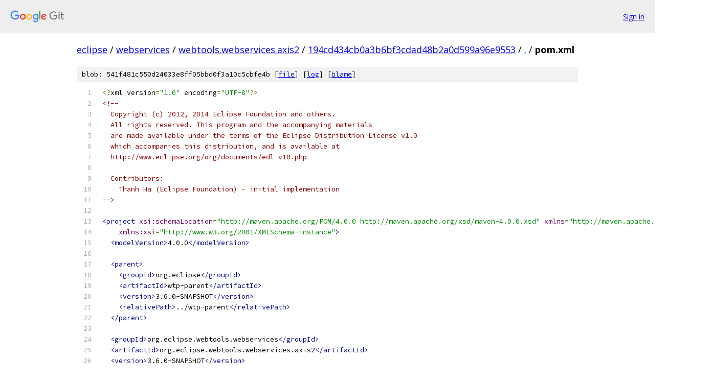

--- FILE ---
content_type: text/html; charset=utf-8
request_url: https://eclipse.googlesource.com/webservices/webtools.webservices.axis2/+/194cd434cb0a3b6bf3cdad48b2a0d599a96e9553/pom.xml
body_size: 1947
content:
<!DOCTYPE html><html lang="en"><head><meta charset="utf-8"><meta name="viewport" content="width=device-width, initial-scale=1"><title>pom.xml - webservices/webtools.webservices.axis2 - Git at Google</title><link rel="stylesheet" type="text/css" href="/+static/base.css"><link rel="stylesheet" type="text/css" href="/+static/prettify/prettify.css"><!-- default customHeadTagPart --></head><body class="Site"><header class="Site-header"><div class="Header"><a class="Header-image" href="/"><img src="//www.gstatic.com/images/branding/lockups/2x/lockup_git_color_108x24dp.png" width="108" height="24" alt="Google Git"></a><div class="Header-menu"> <a class="Header-menuItem" href="https://accounts.google.com/AccountChooser?faa=1&amp;continue=https://eclipse.googlesource.com/login/webservices/webtools.webservices.axis2/%2B/194cd434cb0a3b6bf3cdad48b2a0d599a96e9553/pom.xml">Sign in</a> </div></div></header><div class="Site-content"><div class="Container "><div class="Breadcrumbs"><a class="Breadcrumbs-crumb" href="/?format=HTML">eclipse</a> / <a class="Breadcrumbs-crumb" href="/webservices/">webservices</a> / <a class="Breadcrumbs-crumb" href="/webservices/webtools.webservices.axis2/">webtools.webservices.axis2</a> / <a class="Breadcrumbs-crumb" href="/webservices/webtools.webservices.axis2/+/194cd434cb0a3b6bf3cdad48b2a0d599a96e9553">194cd434cb0a3b6bf3cdad48b2a0d599a96e9553</a> / <a class="Breadcrumbs-crumb" href="/webservices/webtools.webservices.axis2/+/194cd434cb0a3b6bf3cdad48b2a0d599a96e9553/">.</a> / <span class="Breadcrumbs-crumb">pom.xml</span></div><div class="u-sha1 u-monospace BlobSha1">blob: 541f481c550d24033e8ff05bbd0f3a10c5cbfe4b [<a href="/webservices/webtools.webservices.axis2/+/194cd434cb0a3b6bf3cdad48b2a0d599a96e9553/pom.xml">file</a>] [<a href="/webservices/webtools.webservices.axis2/+log/194cd434cb0a3b6bf3cdad48b2a0d599a96e9553/pom.xml">log</a>] [<a href="/webservices/webtools.webservices.axis2/+blame/194cd434cb0a3b6bf3cdad48b2a0d599a96e9553/pom.xml">blame</a>]</div><table class="FileContents"><tr class="u-pre u-monospace FileContents-line"><td class="u-lineNum u-noSelect FileContents-lineNum" data-line-number="1"></td><td class="FileContents-lineContents" id="1"><span class="pun">&lt;?</span><span class="pln">xml version</span><span class="pun">=</span><span class="str">&quot;1.0&quot;</span><span class="pln"> encoding</span><span class="pun">=</span><span class="str">&quot;UTF-8&quot;</span><span class="pun">?&gt;</span><span class="pln"></span></td></tr><tr class="u-pre u-monospace FileContents-line"><td class="u-lineNum u-noSelect FileContents-lineNum" data-line-number="2"></td><td class="FileContents-lineContents" id="2"><span class="com">&lt;!--</span></td></tr><tr class="u-pre u-monospace FileContents-line"><td class="u-lineNum u-noSelect FileContents-lineNum" data-line-number="3"></td><td class="FileContents-lineContents" id="3"><span class="com">  Copyright (c) 2012, 2014 Eclipse Foundation and others.</span></td></tr><tr class="u-pre u-monospace FileContents-line"><td class="u-lineNum u-noSelect FileContents-lineNum" data-line-number="4"></td><td class="FileContents-lineContents" id="4"><span class="com">  All rights reserved. This program and the accompanying materials</span></td></tr><tr class="u-pre u-monospace FileContents-line"><td class="u-lineNum u-noSelect FileContents-lineNum" data-line-number="5"></td><td class="FileContents-lineContents" id="5"><span class="com">  are made available under the terms of the Eclipse Distribution License v1.0</span></td></tr><tr class="u-pre u-monospace FileContents-line"><td class="u-lineNum u-noSelect FileContents-lineNum" data-line-number="6"></td><td class="FileContents-lineContents" id="6"><span class="com">  which accompanies this distribution, and is available at</span></td></tr><tr class="u-pre u-monospace FileContents-line"><td class="u-lineNum u-noSelect FileContents-lineNum" data-line-number="7"></td><td class="FileContents-lineContents" id="7"><span class="com">  http://www.eclipse.org/org/documents/edl-v10.php</span></td></tr><tr class="u-pre u-monospace FileContents-line"><td class="u-lineNum u-noSelect FileContents-lineNum" data-line-number="8"></td><td class="FileContents-lineContents" id="8"><span class="com"> </span></td></tr><tr class="u-pre u-monospace FileContents-line"><td class="u-lineNum u-noSelect FileContents-lineNum" data-line-number="9"></td><td class="FileContents-lineContents" id="9"><span class="com">  Contributors:</span></td></tr><tr class="u-pre u-monospace FileContents-line"><td class="u-lineNum u-noSelect FileContents-lineNum" data-line-number="10"></td><td class="FileContents-lineContents" id="10"><span class="com">    Thanh Ha (Eclipse Foundation) - initial implementation</span></td></tr><tr class="u-pre u-monospace FileContents-line"><td class="u-lineNum u-noSelect FileContents-lineNum" data-line-number="11"></td><td class="FileContents-lineContents" id="11"><span class="com">--&gt;</span><span class="pln"></span></td></tr><tr class="u-pre u-monospace FileContents-line"><td class="u-lineNum u-noSelect FileContents-lineNum" data-line-number="12"></td><td class="FileContents-lineContents" id="12"><span class="pln"></span></td></tr><tr class="u-pre u-monospace FileContents-line"><td class="u-lineNum u-noSelect FileContents-lineNum" data-line-number="13"></td><td class="FileContents-lineContents" id="13"><span class="tag">&lt;project</span><span class="pln"> </span><span class="atn">xsi:schemaLocation</span><span class="pun">=</span><span class="atv">&quot;http://maven.apache.org/POM/4.0.0 http://maven.apache.org/xsd/maven-4.0.0.xsd&quot;</span><span class="pln"> </span><span class="atn">xmlns</span><span class="pun">=</span><span class="atv">&quot;http://maven.apache.org/POM/4.0.0&quot;</span><span class="pln"></span></td></tr><tr class="u-pre u-monospace FileContents-line"><td class="u-lineNum u-noSelect FileContents-lineNum" data-line-number="14"></td><td class="FileContents-lineContents" id="14"><span class="pln">    </span><span class="atn">xmlns:xsi</span><span class="pun">=</span><span class="atv">&quot;http://www.w3.org/2001/XMLSchema-instance&quot;</span><span class="tag">&gt;</span><span class="pln"></span></td></tr><tr class="u-pre u-monospace FileContents-line"><td class="u-lineNum u-noSelect FileContents-lineNum" data-line-number="15"></td><td class="FileContents-lineContents" id="15"><span class="pln">  </span><span class="tag">&lt;modelVersion&gt;</span><span class="pln">4.0.0</span><span class="tag">&lt;/modelVersion&gt;</span><span class="pln"></span></td></tr><tr class="u-pre u-monospace FileContents-line"><td class="u-lineNum u-noSelect FileContents-lineNum" data-line-number="16"></td><td class="FileContents-lineContents" id="16"><span class="pln"></span></td></tr><tr class="u-pre u-monospace FileContents-line"><td class="u-lineNum u-noSelect FileContents-lineNum" data-line-number="17"></td><td class="FileContents-lineContents" id="17"><span class="pln">  </span><span class="tag">&lt;parent&gt;</span><span class="pln"></span></td></tr><tr class="u-pre u-monospace FileContents-line"><td class="u-lineNum u-noSelect FileContents-lineNum" data-line-number="18"></td><td class="FileContents-lineContents" id="18"><span class="pln">    </span><span class="tag">&lt;groupId&gt;</span><span class="pln">org.eclipse</span><span class="tag">&lt;/groupId&gt;</span><span class="pln"></span></td></tr><tr class="u-pre u-monospace FileContents-line"><td class="u-lineNum u-noSelect FileContents-lineNum" data-line-number="19"></td><td class="FileContents-lineContents" id="19"><span class="pln">    </span><span class="tag">&lt;artifactId&gt;</span><span class="pln">wtp-parent</span><span class="tag">&lt;/artifactId&gt;</span><span class="pln"></span></td></tr><tr class="u-pre u-monospace FileContents-line"><td class="u-lineNum u-noSelect FileContents-lineNum" data-line-number="20"></td><td class="FileContents-lineContents" id="20"><span class="pln">    </span><span class="tag">&lt;version&gt;</span><span class="pln">3.6.0-SNAPSHOT</span><span class="tag">&lt;/version&gt;</span><span class="pln"></span></td></tr><tr class="u-pre u-monospace FileContents-line"><td class="u-lineNum u-noSelect FileContents-lineNum" data-line-number="21"></td><td class="FileContents-lineContents" id="21"><span class="pln">    </span><span class="tag">&lt;relativePath&gt;</span><span class="pln">../wtp-parent</span><span class="tag">&lt;/relativePath&gt;</span><span class="pln"></span></td></tr><tr class="u-pre u-monospace FileContents-line"><td class="u-lineNum u-noSelect FileContents-lineNum" data-line-number="22"></td><td class="FileContents-lineContents" id="22"><span class="pln">  </span><span class="tag">&lt;/parent&gt;</span><span class="pln"></span></td></tr><tr class="u-pre u-monospace FileContents-line"><td class="u-lineNum u-noSelect FileContents-lineNum" data-line-number="23"></td><td class="FileContents-lineContents" id="23"><span class="pln"></span></td></tr><tr class="u-pre u-monospace FileContents-line"><td class="u-lineNum u-noSelect FileContents-lineNum" data-line-number="24"></td><td class="FileContents-lineContents" id="24"><span class="pln">  </span><span class="tag">&lt;groupId&gt;</span><span class="pln">org.eclipse.webtools.webservices</span><span class="tag">&lt;/groupId&gt;</span><span class="pln"></span></td></tr><tr class="u-pre u-monospace FileContents-line"><td class="u-lineNum u-noSelect FileContents-lineNum" data-line-number="25"></td><td class="FileContents-lineContents" id="25"><span class="pln">  </span><span class="tag">&lt;artifactId&gt;</span><span class="pln">org.eclipse.webtools.webservices.axis2</span><span class="tag">&lt;/artifactId&gt;</span><span class="pln"></span></td></tr><tr class="u-pre u-monospace FileContents-line"><td class="u-lineNum u-noSelect FileContents-lineNum" data-line-number="26"></td><td class="FileContents-lineContents" id="26"><span class="pln">  </span><span class="tag">&lt;version&gt;</span><span class="pln">3.6.0-SNAPSHOT</span><span class="tag">&lt;/version&gt;</span><span class="pln"></span></td></tr><tr class="u-pre u-monospace FileContents-line"><td class="u-lineNum u-noSelect FileContents-lineNum" data-line-number="27"></td><td class="FileContents-lineContents" id="27"><span class="pln">  </span><span class="tag">&lt;packaging&gt;</span><span class="pln">pom</span><span class="tag">&lt;/packaging&gt;</span><span class="pln"></span></td></tr><tr class="u-pre u-monospace FileContents-line"><td class="u-lineNum u-noSelect FileContents-lineNum" data-line-number="28"></td><td class="FileContents-lineContents" id="28"><span class="pln"></span></td></tr><tr class="u-pre u-monospace FileContents-line"><td class="u-lineNum u-noSelect FileContents-lineNum" data-line-number="29"></td><td class="FileContents-lineContents" id="29"><span class="pln">  </span><span class="tag">&lt;modules&gt;</span><span class="pln"></span></td></tr><tr class="u-pre u-monospace FileContents-line"><td class="u-lineNum u-noSelect FileContents-lineNum" data-line-number="30"></td><td class="FileContents-lineContents" id="30"><span class="pln">    </span><span class="tag">&lt;module&gt;</span><span class="pln">bundles/org.eclipse.jst.ws.axis2.consumption.core</span><span class="tag">&lt;/module&gt;</span><span class="pln"></span></td></tr><tr class="u-pre u-monospace FileContents-line"><td class="u-lineNum u-noSelect FileContents-lineNum" data-line-number="31"></td><td class="FileContents-lineContents" id="31"><span class="pln">    </span><span class="tag">&lt;module&gt;</span><span class="pln">bundles/org.eclipse.jst.ws.axis2.consumption.ui</span><span class="tag">&lt;/module&gt;</span><span class="pln"></span></td></tr><tr class="u-pre u-monospace FileContents-line"><td class="u-lineNum u-noSelect FileContents-lineNum" data-line-number="32"></td><td class="FileContents-lineContents" id="32"><span class="pln">    </span><span class="tag">&lt;module&gt;</span><span class="pln">bundles/org.eclipse.jst.ws.axis2.core</span><span class="tag">&lt;/module&gt;</span><span class="pln"></span></td></tr><tr class="u-pre u-monospace FileContents-line"><td class="u-lineNum u-noSelect FileContents-lineNum" data-line-number="33"></td><td class="FileContents-lineContents" id="33"><span class="pln">    </span><span class="tag">&lt;module&gt;</span><span class="pln">bundles/org.eclipse.jst.ws.axis2.creation.core</span><span class="tag">&lt;/module&gt;</span><span class="pln"></span></td></tr><tr class="u-pre u-monospace FileContents-line"><td class="u-lineNum u-noSelect FileContents-lineNum" data-line-number="34"></td><td class="FileContents-lineContents" id="34"><span class="pln">    </span><span class="tag">&lt;module&gt;</span><span class="pln">bundles/org.eclipse.jst.ws.axis2.creation.ui</span><span class="tag">&lt;/module&gt;</span><span class="pln"></span></td></tr><tr class="u-pre u-monospace FileContents-line"><td class="u-lineNum u-noSelect FileContents-lineNum" data-line-number="35"></td><td class="FileContents-lineContents" id="35"><span class="pln">    </span><span class="tag">&lt;module&gt;</span><span class="pln">bundles/org.eclipse.jst.ws.axis2.ui</span><span class="tag">&lt;/module&gt;</span><span class="pln"></span></td></tr><tr class="u-pre u-monospace FileContents-line"><td class="u-lineNum u-noSelect FileContents-lineNum" data-line-number="36"></td><td class="FileContents-lineContents" id="36"><span class="pln"></span></td></tr><tr class="u-pre u-monospace FileContents-line"><td class="u-lineNum u-noSelect FileContents-lineNum" data-line-number="37"></td><td class="FileContents-lineContents" id="37"><span class="pln">    </span><span class="tag">&lt;module&gt;</span><span class="pln">docs/org.eclipse.jst.ws.axis2.ui.doc.user</span><span class="tag">&lt;/module&gt;</span><span class="pln"></span></td></tr><tr class="u-pre u-monospace FileContents-line"><td class="u-lineNum u-noSelect FileContents-lineNum" data-line-number="38"></td><td class="FileContents-lineContents" id="38"><span class="pln"></span></td></tr><tr class="u-pre u-monospace FileContents-line"><td class="u-lineNum u-noSelect FileContents-lineNum" data-line-number="39"></td><td class="FileContents-lineContents" id="39"><span class="pln">    </span><span class="tag">&lt;module&gt;</span><span class="pln">features/org.eclipse.jst.ws.axis2tools.feature</span><span class="tag">&lt;/module&gt;</span><span class="pln"></span></td></tr><tr class="u-pre u-monospace FileContents-line"><td class="u-lineNum u-noSelect FileContents-lineNum" data-line-number="40"></td><td class="FileContents-lineContents" id="40"><span class="pln">    </span><span class="tag">&lt;module&gt;</span><span class="pln">features/org.eclipse.jst.ws.axis2tools_sdk.feature</span><span class="tag">&lt;/module&gt;</span><span class="pln"></span></td></tr><tr class="u-pre u-monospace FileContents-line"><td class="u-lineNum u-noSelect FileContents-lineNum" data-line-number="41"></td><td class="FileContents-lineContents" id="41"><span class="pln">  </span><span class="tag">&lt;/modules&gt;</span><span class="pln"></span></td></tr><tr class="u-pre u-monospace FileContents-line"><td class="u-lineNum u-noSelect FileContents-lineNum" data-line-number="42"></td><td class="FileContents-lineContents" id="42"><span class="tag">&lt;/project&gt;</span></td></tr></table><script nonce="0koVqvvqUPgXEfEzJ5CnYw">for (let lineNumEl of document.querySelectorAll('td.u-lineNum')) {lineNumEl.onclick = () => {window.location.hash = `#${lineNumEl.getAttribute('data-line-number')}`;};}</script></div> <!-- Container --></div> <!-- Site-content --><footer class="Site-footer"><div class="Footer"><span class="Footer-poweredBy">Powered by <a href="https://gerrit.googlesource.com/gitiles/">Gitiles</a>| <a href="https://policies.google.com/privacy">Privacy</a>| <a href="https://policies.google.com/terms">Terms</a></span><span class="Footer-formats"><a class="u-monospace Footer-formatsItem" href="?format=TEXT">txt</a> <a class="u-monospace Footer-formatsItem" href="?format=JSON">json</a></span></div></footer></body></html>